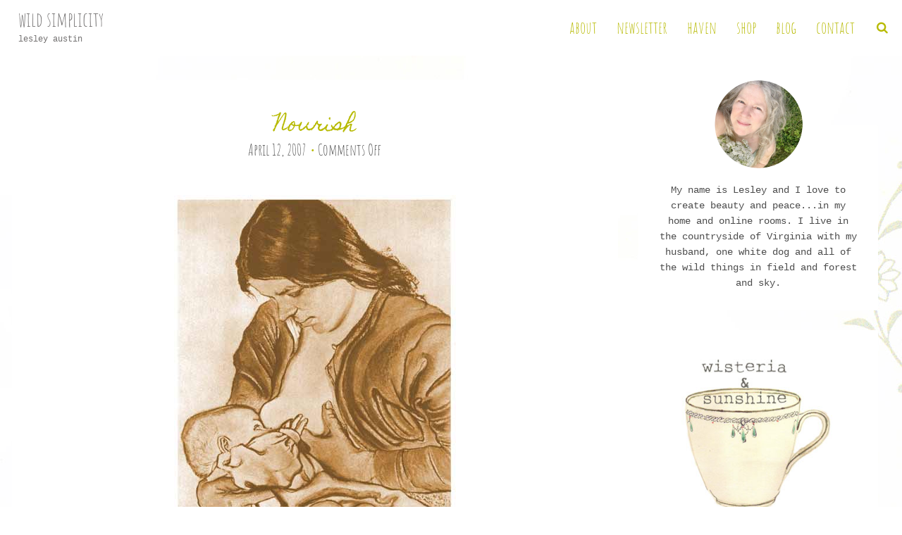

--- FILE ---
content_type: text/html; charset=UTF-8
request_url: https://lesleyaustin.com/2007/04/12/nourish/
body_size: 15159
content:
<!doctype html>
<html class="wp-singular post-template-default single single-post postid-619 single-format-standard wp-theme-itsy wp-child-theme-itsy-child-lesley no-js edd-js-none" lang="en-US">
<head>
	<title>Nourish |  wild simplicity</title>

	<meta charset="UTF-8" />
	<link rel="profile" href="//gmpg.org/xfn/11" />

	<link rel="pingback" href="https://lesleyaustin.com/xmlrpc.php" />
	<meta name="viewport" content="width=device-width, initial-scale=1, minimum-scale=1">


<meta name='robots' content='max-image-preview:large' />

<meta name="og:image" content="https://lesleyaustin.com/wp-content/uploads/2007/04/nursingmamasepia1.jpg">
<link rel="icon" type="image/png" href="https://lesleyaustin.com/wp-content/uploads/2017/10/woodcut-tea-kettle-favicon-flipped.jpg" />


<link rel='dns-prefetch' href='//fonts.googleapis.com' />
<link href='https://fonts.gstatic.com' crossorigin rel='preconnect' />
<link rel="alternate" type="application/rss+xml" title="wild simplicity &raquo; Feed" href="https://lesleyaustin.com/feed/" />
<link rel="alternate" type="application/rss+xml" title="wild simplicity &raquo; Comments Feed" href="https://lesleyaustin.com/comments/feed/" />
<link rel="alternate" title="oEmbed (JSON)" type="application/json+oembed" href="https://lesleyaustin.com/wp-json/oembed/1.0/embed?url=https%3A%2F%2Flesleyaustin.com%2F2007%2F04%2F12%2Fnourish%2F" />
<link rel="alternate" title="oEmbed (XML)" type="text/xml+oembed" href="https://lesleyaustin.com/wp-json/oembed/1.0/embed?url=https%3A%2F%2Flesleyaustin.com%2F2007%2F04%2F12%2Fnourish%2F&#038;format=xml" />
<style id='wp-img-auto-sizes-contain-inline-css' type='text/css'>
img:is([sizes=auto i],[sizes^="auto," i]){contain-intrinsic-size:3000px 1500px}
/*# sourceURL=wp-img-auto-sizes-contain-inline-css */
</style>
<style id='wp-emoji-styles-inline-css' type='text/css'>

	img.wp-smiley, img.emoji {
		display: inline !important;
		border: none !important;
		box-shadow: none !important;
		height: 1em !important;
		width: 1em !important;
		margin: 0 0.07em !important;
		vertical-align: -0.1em !important;
		background: none !important;
		padding: 0 !important;
	}
/*# sourceURL=wp-emoji-styles-inline-css */
</style>
<style id='wp-block-library-inline-css' type='text/css'>
:root{--wp-block-synced-color:#7a00df;--wp-block-synced-color--rgb:122,0,223;--wp-bound-block-color:var(--wp-block-synced-color);--wp-editor-canvas-background:#ddd;--wp-admin-theme-color:#007cba;--wp-admin-theme-color--rgb:0,124,186;--wp-admin-theme-color-darker-10:#006ba1;--wp-admin-theme-color-darker-10--rgb:0,107,160.5;--wp-admin-theme-color-darker-20:#005a87;--wp-admin-theme-color-darker-20--rgb:0,90,135;--wp-admin-border-width-focus:2px}@media (min-resolution:192dpi){:root{--wp-admin-border-width-focus:1.5px}}.wp-element-button{cursor:pointer}:root .has-very-light-gray-background-color{background-color:#eee}:root .has-very-dark-gray-background-color{background-color:#313131}:root .has-very-light-gray-color{color:#eee}:root .has-very-dark-gray-color{color:#313131}:root .has-vivid-green-cyan-to-vivid-cyan-blue-gradient-background{background:linear-gradient(135deg,#00d084,#0693e3)}:root .has-purple-crush-gradient-background{background:linear-gradient(135deg,#34e2e4,#4721fb 50%,#ab1dfe)}:root .has-hazy-dawn-gradient-background{background:linear-gradient(135deg,#faaca8,#dad0ec)}:root .has-subdued-olive-gradient-background{background:linear-gradient(135deg,#fafae1,#67a671)}:root .has-atomic-cream-gradient-background{background:linear-gradient(135deg,#fdd79a,#004a59)}:root .has-nightshade-gradient-background{background:linear-gradient(135deg,#330968,#31cdcf)}:root .has-midnight-gradient-background{background:linear-gradient(135deg,#020381,#2874fc)}:root{--wp--preset--font-size--normal:16px;--wp--preset--font-size--huge:42px}.has-regular-font-size{font-size:1em}.has-larger-font-size{font-size:2.625em}.has-normal-font-size{font-size:var(--wp--preset--font-size--normal)}.has-huge-font-size{font-size:var(--wp--preset--font-size--huge)}.has-text-align-center{text-align:center}.has-text-align-left{text-align:left}.has-text-align-right{text-align:right}.has-fit-text{white-space:nowrap!important}#end-resizable-editor-section{display:none}.aligncenter{clear:both}.items-justified-left{justify-content:flex-start}.items-justified-center{justify-content:center}.items-justified-right{justify-content:flex-end}.items-justified-space-between{justify-content:space-between}.screen-reader-text{border:0;clip-path:inset(50%);height:1px;margin:-1px;overflow:hidden;padding:0;position:absolute;width:1px;word-wrap:normal!important}.screen-reader-text:focus{background-color:#ddd;clip-path:none;color:#444;display:block;font-size:1em;height:auto;left:5px;line-height:normal;padding:15px 23px 14px;text-decoration:none;top:5px;width:auto;z-index:100000}html :where(.has-border-color){border-style:solid}html :where([style*=border-top-color]){border-top-style:solid}html :where([style*=border-right-color]){border-right-style:solid}html :where([style*=border-bottom-color]){border-bottom-style:solid}html :where([style*=border-left-color]){border-left-style:solid}html :where([style*=border-width]){border-style:solid}html :where([style*=border-top-width]){border-top-style:solid}html :where([style*=border-right-width]){border-right-style:solid}html :where([style*=border-bottom-width]){border-bottom-style:solid}html :where([style*=border-left-width]){border-left-style:solid}html :where(img[class*=wp-image-]){height:auto;max-width:100%}:where(figure){margin:0 0 1em}html :where(.is-position-sticky){--wp-admin--admin-bar--position-offset:var(--wp-admin--admin-bar--height,0px)}@media screen and (max-width:600px){html :where(.is-position-sticky){--wp-admin--admin-bar--position-offset:0px}}

/*# sourceURL=wp-block-library-inline-css */
</style><style id='global-styles-inline-css' type='text/css'>
:root{--wp--preset--aspect-ratio--square: 1;--wp--preset--aspect-ratio--4-3: 4/3;--wp--preset--aspect-ratio--3-4: 3/4;--wp--preset--aspect-ratio--3-2: 3/2;--wp--preset--aspect-ratio--2-3: 2/3;--wp--preset--aspect-ratio--16-9: 16/9;--wp--preset--aspect-ratio--9-16: 9/16;--wp--preset--color--black: #000000;--wp--preset--color--cyan-bluish-gray: #abb8c3;--wp--preset--color--white: #ffffff;--wp--preset--color--pale-pink: #f78da7;--wp--preset--color--vivid-red: #cf2e2e;--wp--preset--color--luminous-vivid-orange: #ff6900;--wp--preset--color--luminous-vivid-amber: #fcb900;--wp--preset--color--light-green-cyan: #7bdcb5;--wp--preset--color--vivid-green-cyan: #00d084;--wp--preset--color--pale-cyan-blue: #8ed1fc;--wp--preset--color--vivid-cyan-blue: #0693e3;--wp--preset--color--vivid-purple: #9b51e0;--wp--preset--gradient--vivid-cyan-blue-to-vivid-purple: linear-gradient(135deg,rgb(6,147,227) 0%,rgb(155,81,224) 100%);--wp--preset--gradient--light-green-cyan-to-vivid-green-cyan: linear-gradient(135deg,rgb(122,220,180) 0%,rgb(0,208,130) 100%);--wp--preset--gradient--luminous-vivid-amber-to-luminous-vivid-orange: linear-gradient(135deg,rgb(252,185,0) 0%,rgb(255,105,0) 100%);--wp--preset--gradient--luminous-vivid-orange-to-vivid-red: linear-gradient(135deg,rgb(255,105,0) 0%,rgb(207,46,46) 100%);--wp--preset--gradient--very-light-gray-to-cyan-bluish-gray: linear-gradient(135deg,rgb(238,238,238) 0%,rgb(169,184,195) 100%);--wp--preset--gradient--cool-to-warm-spectrum: linear-gradient(135deg,rgb(74,234,220) 0%,rgb(151,120,209) 20%,rgb(207,42,186) 40%,rgb(238,44,130) 60%,rgb(251,105,98) 80%,rgb(254,248,76) 100%);--wp--preset--gradient--blush-light-purple: linear-gradient(135deg,rgb(255,206,236) 0%,rgb(152,150,240) 100%);--wp--preset--gradient--blush-bordeaux: linear-gradient(135deg,rgb(254,205,165) 0%,rgb(254,45,45) 50%,rgb(107,0,62) 100%);--wp--preset--gradient--luminous-dusk: linear-gradient(135deg,rgb(255,203,112) 0%,rgb(199,81,192) 50%,rgb(65,88,208) 100%);--wp--preset--gradient--pale-ocean: linear-gradient(135deg,rgb(255,245,203) 0%,rgb(182,227,212) 50%,rgb(51,167,181) 100%);--wp--preset--gradient--electric-grass: linear-gradient(135deg,rgb(202,248,128) 0%,rgb(113,206,126) 100%);--wp--preset--gradient--midnight: linear-gradient(135deg,rgb(2,3,129) 0%,rgb(40,116,252) 100%);--wp--preset--font-size--small: 13px;--wp--preset--font-size--medium: 20px;--wp--preset--font-size--large: 36px;--wp--preset--font-size--x-large: 42px;--wp--preset--font-family--homemade-apple: homemade-apple;--wp--preset--font-family--amatic-sc: amatic-sc;--wp--preset--font-family--josefin-slab: josefin-slab;--wp--preset--font-family--dawning-of-a-new-day: dawning-of-a-new-day;--wp--preset--font-family--im-fell-english: im-fell-english;--wp--preset--font-family--im-fell-french-canon: im-fell-french-canon;--wp--preset--spacing--20: 0.44rem;--wp--preset--spacing--30: 0.67rem;--wp--preset--spacing--40: 1rem;--wp--preset--spacing--50: 1.5rem;--wp--preset--spacing--60: 2.25rem;--wp--preset--spacing--70: 3.38rem;--wp--preset--spacing--80: 5.06rem;--wp--preset--shadow--natural: 6px 6px 9px rgba(0, 0, 0, 0.2);--wp--preset--shadow--deep: 12px 12px 50px rgba(0, 0, 0, 0.4);--wp--preset--shadow--sharp: 6px 6px 0px rgba(0, 0, 0, 0.2);--wp--preset--shadow--outlined: 6px 6px 0px -3px rgb(255, 255, 255), 6px 6px rgb(0, 0, 0);--wp--preset--shadow--crisp: 6px 6px 0px rgb(0, 0, 0);}:where(body) { margin: 0; }.wp-site-blocks > .alignleft { float: left; margin-right: 2em; }.wp-site-blocks > .alignright { float: right; margin-left: 2em; }.wp-site-blocks > .aligncenter { justify-content: center; margin-left: auto; margin-right: auto; }:where(.is-layout-flex){gap: 0.5em;}:where(.is-layout-grid){gap: 0.5em;}.is-layout-flow > .alignleft{float: left;margin-inline-start: 0;margin-inline-end: 2em;}.is-layout-flow > .alignright{float: right;margin-inline-start: 2em;margin-inline-end: 0;}.is-layout-flow > .aligncenter{margin-left: auto !important;margin-right: auto !important;}.is-layout-constrained > .alignleft{float: left;margin-inline-start: 0;margin-inline-end: 2em;}.is-layout-constrained > .alignright{float: right;margin-inline-start: 2em;margin-inline-end: 0;}.is-layout-constrained > .aligncenter{margin-left: auto !important;margin-right: auto !important;}.is-layout-constrained > :where(:not(.alignleft):not(.alignright):not(.alignfull)){margin-left: auto !important;margin-right: auto !important;}body .is-layout-flex{display: flex;}.is-layout-flex{flex-wrap: wrap;align-items: center;}.is-layout-flex > :is(*, div){margin: 0;}body .is-layout-grid{display: grid;}.is-layout-grid > :is(*, div){margin: 0;}body{padding-top: 0px;padding-right: 0px;padding-bottom: 0px;padding-left: 0px;}a:where(:not(.wp-element-button)){text-decoration: underline;}:root :where(.wp-element-button, .wp-block-button__link){background-color: #32373c;border-width: 0;color: #fff;font-family: inherit;font-size: inherit;font-style: inherit;font-weight: inherit;letter-spacing: inherit;line-height: inherit;padding-top: calc(0.667em + 2px);padding-right: calc(1.333em + 2px);padding-bottom: calc(0.667em + 2px);padding-left: calc(1.333em + 2px);text-decoration: none;text-transform: inherit;}.has-black-color{color: var(--wp--preset--color--black) !important;}.has-cyan-bluish-gray-color{color: var(--wp--preset--color--cyan-bluish-gray) !important;}.has-white-color{color: var(--wp--preset--color--white) !important;}.has-pale-pink-color{color: var(--wp--preset--color--pale-pink) !important;}.has-vivid-red-color{color: var(--wp--preset--color--vivid-red) !important;}.has-luminous-vivid-orange-color{color: var(--wp--preset--color--luminous-vivid-orange) !important;}.has-luminous-vivid-amber-color{color: var(--wp--preset--color--luminous-vivid-amber) !important;}.has-light-green-cyan-color{color: var(--wp--preset--color--light-green-cyan) !important;}.has-vivid-green-cyan-color{color: var(--wp--preset--color--vivid-green-cyan) !important;}.has-pale-cyan-blue-color{color: var(--wp--preset--color--pale-cyan-blue) !important;}.has-vivid-cyan-blue-color{color: var(--wp--preset--color--vivid-cyan-blue) !important;}.has-vivid-purple-color{color: var(--wp--preset--color--vivid-purple) !important;}.has-black-background-color{background-color: var(--wp--preset--color--black) !important;}.has-cyan-bluish-gray-background-color{background-color: var(--wp--preset--color--cyan-bluish-gray) !important;}.has-white-background-color{background-color: var(--wp--preset--color--white) !important;}.has-pale-pink-background-color{background-color: var(--wp--preset--color--pale-pink) !important;}.has-vivid-red-background-color{background-color: var(--wp--preset--color--vivid-red) !important;}.has-luminous-vivid-orange-background-color{background-color: var(--wp--preset--color--luminous-vivid-orange) !important;}.has-luminous-vivid-amber-background-color{background-color: var(--wp--preset--color--luminous-vivid-amber) !important;}.has-light-green-cyan-background-color{background-color: var(--wp--preset--color--light-green-cyan) !important;}.has-vivid-green-cyan-background-color{background-color: var(--wp--preset--color--vivid-green-cyan) !important;}.has-pale-cyan-blue-background-color{background-color: var(--wp--preset--color--pale-cyan-blue) !important;}.has-vivid-cyan-blue-background-color{background-color: var(--wp--preset--color--vivid-cyan-blue) !important;}.has-vivid-purple-background-color{background-color: var(--wp--preset--color--vivid-purple) !important;}.has-black-border-color{border-color: var(--wp--preset--color--black) !important;}.has-cyan-bluish-gray-border-color{border-color: var(--wp--preset--color--cyan-bluish-gray) !important;}.has-white-border-color{border-color: var(--wp--preset--color--white) !important;}.has-pale-pink-border-color{border-color: var(--wp--preset--color--pale-pink) !important;}.has-vivid-red-border-color{border-color: var(--wp--preset--color--vivid-red) !important;}.has-luminous-vivid-orange-border-color{border-color: var(--wp--preset--color--luminous-vivid-orange) !important;}.has-luminous-vivid-amber-border-color{border-color: var(--wp--preset--color--luminous-vivid-amber) !important;}.has-light-green-cyan-border-color{border-color: var(--wp--preset--color--light-green-cyan) !important;}.has-vivid-green-cyan-border-color{border-color: var(--wp--preset--color--vivid-green-cyan) !important;}.has-pale-cyan-blue-border-color{border-color: var(--wp--preset--color--pale-cyan-blue) !important;}.has-vivid-cyan-blue-border-color{border-color: var(--wp--preset--color--vivid-cyan-blue) !important;}.has-vivid-purple-border-color{border-color: var(--wp--preset--color--vivid-purple) !important;}.has-vivid-cyan-blue-to-vivid-purple-gradient-background{background: var(--wp--preset--gradient--vivid-cyan-blue-to-vivid-purple) !important;}.has-light-green-cyan-to-vivid-green-cyan-gradient-background{background: var(--wp--preset--gradient--light-green-cyan-to-vivid-green-cyan) !important;}.has-luminous-vivid-amber-to-luminous-vivid-orange-gradient-background{background: var(--wp--preset--gradient--luminous-vivid-amber-to-luminous-vivid-orange) !important;}.has-luminous-vivid-orange-to-vivid-red-gradient-background{background: var(--wp--preset--gradient--luminous-vivid-orange-to-vivid-red) !important;}.has-very-light-gray-to-cyan-bluish-gray-gradient-background{background: var(--wp--preset--gradient--very-light-gray-to-cyan-bluish-gray) !important;}.has-cool-to-warm-spectrum-gradient-background{background: var(--wp--preset--gradient--cool-to-warm-spectrum) !important;}.has-blush-light-purple-gradient-background{background: var(--wp--preset--gradient--blush-light-purple) !important;}.has-blush-bordeaux-gradient-background{background: var(--wp--preset--gradient--blush-bordeaux) !important;}.has-luminous-dusk-gradient-background{background: var(--wp--preset--gradient--luminous-dusk) !important;}.has-pale-ocean-gradient-background{background: var(--wp--preset--gradient--pale-ocean) !important;}.has-electric-grass-gradient-background{background: var(--wp--preset--gradient--electric-grass) !important;}.has-midnight-gradient-background{background: var(--wp--preset--gradient--midnight) !important;}.has-small-font-size{font-size: var(--wp--preset--font-size--small) !important;}.has-medium-font-size{font-size: var(--wp--preset--font-size--medium) !important;}.has-large-font-size{font-size: var(--wp--preset--font-size--large) !important;}.has-x-large-font-size{font-size: var(--wp--preset--font-size--x-large) !important;}.has-homemade-apple-font-family{font-family: var(--wp--preset--font-family--homemade-apple) !important;}.has-amatic-sc-font-family{font-family: var(--wp--preset--font-family--amatic-sc) !important;}.has-josefin-slab-font-family{font-family: var(--wp--preset--font-family--josefin-slab) !important;}.has-dawning-of-a-new-day-font-family{font-family: var(--wp--preset--font-family--dawning-of-a-new-day) !important;}.has-im-fell-english-font-family{font-family: var(--wp--preset--font-family--im-fell-english) !important;}.has-im-fell-french-canon-font-family{font-family: var(--wp--preset--font-family--im-fell-french-canon) !important;}
/*# sourceURL=global-styles-inline-css */
</style>

<link rel='stylesheet' id='edd-blocks-css' href='https://lesleyaustin.com/wp-content/plugins/easy-digital-downloads/includes/blocks/assets/css/edd-blocks.css?ver=3.6.4' type='text/css' media='all' />
<link rel='stylesheet' id='bbp-default-css' href='https://lesleyaustin.com/wp-content/plugins/bbpress/templates/default/css/bbpress.min.css?ver=2.6.14' type='text/css' media='all' />
<link rel='stylesheet' id='wpa-css-css' href='https://lesleyaustin.com/wp-content/plugins/honeypot/includes/css/wpa.css?ver=2.3.04' type='text/css' media='all' />
<link rel='stylesheet' id='font-awesome-css' href='https://lesleyaustin.com/wp-content/plugins/meanthemes-tools/assets/css/font-awesome.min.css?ver=4.7.0' type='text/css' media='screen' />
<link rel='stylesheet' id='uaf_client_css-css' href='https://lesleyaustin.com/wp-content/uploads/useanyfont/uaf.css?ver=1764317800' type='text/css' media='all' />
<link rel='stylesheet' id='wp-ulike-css' href='https://lesleyaustin.com/wp-content/plugins/wp-ulike/assets/css/wp-ulike.min.css?ver=4.8.3.1' type='text/css' media='all' />
<link rel='stylesheet' id='edd-styles-css' href='https://lesleyaustin.com/wp-content/plugins/easy-digital-downloads/assets/build/css/frontend/edd.min.css?ver=3.6.4' type='text/css' media='all' />
<link rel='stylesheet' id='parent-style-css' href='https://lesleyaustin.com/wp-content/themes/itsy/style.css?ver=cab5bf07e720a8c665993ff9f325b5a6' type='text/css' media='all' />
<link rel='stylesheet' id='google-fonts-css' href='//fonts.googleapis.com/css?family=Amatic+SC%3A400%2C700%7CLato%3A400%2C700%2C400italic%2C700italic&#038;ver=cab5bf07e720a8c665993ff9f325b5a6' type='text/css' media='screen' />
<link rel='stylesheet' id='default-css' href='https://lesleyaustin.com/wp-content/themes/itsy-child-lesley/style.css?ver=0.0.1' type='text/css' media='screen' />
<link rel='stylesheet' id='print-css' href='https://lesleyaustin.com/wp-content/themes/itsy/print.css?ver=0.0.1' type='text/css' media='print' />
<link rel='stylesheet' id='simple-social-icons-font-css' href='https://lesleyaustin.com/wp-content/plugins/simple-social-icons/css/style.css?ver=4.0.0' type='text/css' media='all' />
<!--n2css--><!--n2js--><script type="text/javascript" src="https://lesleyaustin.com/wp-includes/js/jquery/jquery.min.js?ver=3.7.1" id="jquery-core-js"></script>
<script type="text/javascript" src="https://lesleyaustin.com/wp-includes/js/jquery/jquery-migrate.min.js?ver=3.4.1" id="jquery-migrate-js"></script>
<link rel="https://api.w.org/" href="https://lesleyaustin.com/wp-json/" /><link rel="alternate" title="JSON" type="application/json" href="https://lesleyaustin.com/wp-json/wp/v2/posts/619" /><link rel="EditURI" type="application/rsd+xml" title="RSD" href="https://lesleyaustin.com/xmlrpc.php?rsd" />

<link rel="canonical" href="https://lesleyaustin.com/2007/04/12/nourish/" />
<link rel='shortlink' href='https://lesleyaustin.com/?p=619' />
<style type="text/css">
.social-fa {padding: 0 4px;vertical-align:middle;}.social-fa .fa {text-indent: 0;font-size: 14px;font-size: 1.4rem;line-height: 10px;color:#000; -o-transition: opacity 0.5s ease-in;-webkit-transition: opacity 0.5s ease-in;-moz-transition: opacity 0.5s ease-in;transition: opacity 0.5s ease-in;opacity: 0.5;filter: alpha(opacity=50);}.social-fa:hover .fa {opacity: 0.9;filter: alpha(opacity=90);}.social-fa.white .fa {color:#fff;}.social-fa .fa .i {position: absolute; left: -99999px; font-size: 0;}
a.social.snapchat { background: url(https://lesleyaustin.com/wp-content/plugins/meanthemes-tools/assets/img/social-snapchat-black.png) 0 0 no-repeat;}
a.social.white.snapchat { background: url(https://lesleyaustin.com/wp-content/plugins/meanthemes-tools/assets/img/social-snapchat-white.png) 0 0 no-repeat;}
@media only screen and (min--moz-device-pixel-ratio: 1.5),
only screen and (-o-min-device-pixel-ratio: 1.5/1),
only screen and (-webkit-min-device-pixel-ratio: 1.5),
only screen and (min-device-pixel-ratio: 1.5) {
  a.social.snapchat { background: url(https://lesleyaustin.com/wp-content/plugins/meanthemes-tools/assets/img/social-snapchat-black@2x.png) 0 0 no-repeat;background-size: 21px 21px;}
  a.social.white.snapchat { background: url(https://lesleyaustin.com/wp-content/plugins/meanthemes-tools/assets/img/social-snapchat-white@2x.png) 0 0 no-repeat;background-size: 21px 21px;}
}
</style>
		<script type="text/javascript">
			var _statcounter = _statcounter || [];
			_statcounter.push({"tags": {"author": "Lesley"}});
		</script>
		<meta name="generator" content="Easy Digital Downloads v3.6.4" />
    <style type="text/css">
		
					body, .single .meta.top a,
			.main-archive .post.result, .main-archive .post.result a, .main-archive .post.result a:hover {
				color: #4c4c4c;
			}
			.meta.top {
				border-color: #4c4c4c;
			}

							a,
			header.header nav ul > li.current_page_item > a,
			header.header nav ul > li.current-menu-item > a,
			header.header nav ul > li.current_page_ancestor > a,
			header.header nav ul > li.current-post-ancestor > a,
			header.header nav ul > li.current-page-ancestor > a,
			.meta a:hover,
			.single-post .content a, header.header nav a:hover,
			.widget a:hover, .side a:hover,
			.main-archive h2 a:hover, .related h6 a:hover, .home-sticky-post h3 a:hover, .meta li:before {
				color: #b7ba03;
			}
			body, blockquote, #topsearch input.s {
				border-color: #b7ba03;
			}
			a:hover h1.entry-title, , footer.footer a:hover, .widget a:hover {
				color: #b7ba03;
			}
			.single-post .post-content a {
				border-bottom: 1px solid #b7ba03;
			}
			.post .post-content a {
				border-bottom: 1px solid #b7ba03;
			}
			.post-content blockquote {
					border-left: 1px solid #b7ba03;
			}
			.single-post .content a {
				border-color: #b7ba03;
			}
			button, input[type="submit"],
			.comment-reply-link {
				border-color: #b7ba03 !important;
				color: #b7ba03 !important;
			}
			.pagination li a {
				background-color: #b7ba03;
			}
		
					button:hover, input[type="submit"]:hover
			 {
				background-color: #b7ba03;
			}
			a:hover, a:hover, .meta a,
			.widget a, .side a, header.header nav a,
			.widget a:hover, .side a:hover, footer.footer a:hover,
.home-sticky-post h3 a {
				color: #b7ba03;
			}
			h1.entry-title, a h1.entry-title {
				color: #b7ba03;
			}
			.main-archive h2 a, .related h6 a {
				color: #b7ba03;
			}
			.single-post .post-content a:hover,
			.single-post .post-content a:hover,
			.single-post .meta.bottom a:hover,
			.single .meta.bottom a:hover,
			.single .post-content a:hover {
				border-color: #b7ba03;
				color: #b7ba03;
			}
			button:hover, input[type="submit"]:hover,
			.comment-reply-link:hover {
				border-color: #b7ba03 !important;
				color: #b7ba03 !important;
			}
			.pagination li a:hover, .pagination li.share-link a {
				background-color: #b7ba03;
			}

							.hero .hero-inner {
				color: #444444;
			}
			.hero .hero-inner span.border.border-bottom,
			.hero .hero-inner span.border.border,
			.hero .hero-inner span.border.border-top  {
				border-color: #444444;
			}
							body, html {
				background-color: #ffffff;
			}

		
							.hero {
				background-color: #ffffff;
			}
			            body, input[type="text"], input[type="email"], input[type="tel"],
				input[type="url"], input[type="password"], textarea,
				input[type="submit"] {
        	font-family: courier;
        }

                		.wrap { font-size: 17px; font-size: 1.7rem; }
				.hero h1 { font-size: 84px; font-size: 8.4rem; }
					.hero .hero-line-one { font-size: 48px; font-size: 4.8rem; }
		
			.hero .hero-line-two { font-size: 36px; font-size: 3.6rem; }
		
			.main-archive h2, h1 { font-size: 28px; font-size: 2.8rem; }
					h3, .author-wrap h6 { font-size: 24px; font-size: 2.4rem; }
						h6 { font-size: 24px; font-size: 2.4rem; }
					.hero { max-height: 1300px; }
				.home-sticky .home-sticky-post h3 {
		width: 100%;
		overflow: hidden;
		text-overflow: ellipsis;
	}
	

	    .pagination li a:hover { background-color: #F4EFF5 !important;  }

.pagination li a:hover .fa { color:#a38392 !important;  }

.pagination li a:before { display: none !important; }

.post-title { text-transform: initial !important; }

.nocomments { display: none; } 

body.woocommerce .main-content-inner {
    width: 100%;
}
body.woocommerce div#secondary {
    display: none;
}

.wp-caption .wp-caption-text {
    text-align: center;
}
    </style>
    <style class='wp-fonts-local' type='text/css'>
@font-face{font-family:josefin-slab;font-style:normal;font-weight:400;font-display:fallback;src:url('https://lesleyaustin.com/wp-content/uploads/useanyfont/5690Josefin-slab.woff2') format('woff2');}
@font-face{font-family:homemade-apple;font-style:normal;font-weight:400;font-display:fallback;src:url('https://lesleyaustin.com/wp-content/uploads/useanyfont/9190Homemade-apple.woff2') format('woff2');}
@font-face{font-family:dawning-of-a-new-day;font-style:normal;font-weight:400;font-display:fallback;src:url('https://lesleyaustin.com/wp-content/uploads/useanyfont/3541Dawning-of-a-new-day.woff2') format('woff2');}
@font-face{font-family:im-fell-english;font-style:normal;font-weight:400;font-display:fallback;src:url('https://lesleyaustin.com/wp-content/uploads/useanyfont/7580Im-fell-english.woff2') format('woff2');}
@font-face{font-family:im-fell-french-canon;font-style:normal;font-weight:400;font-display:fallback;src:url('https://lesleyaustin.com/wp-content/uploads/useanyfont/8472Im-fell-french-canon.woff2') format('woff2');}
@font-face{font-family:amatic-sc;font-style:normal;font-weight:400;font-display:fallback;src:url('https://lesleyaustin.com/wp-content/uploads/useanyfont/1331Amatic-SC.woff2') format('woff2');}
</style>
<!--[if lt IE 9]><script src="https://html5shim.googlecode.com/svn/trunk/html5.js"></script><![endif]--><link rel="icon" href="https://lesleyaustin.com/wp-content/uploads/2017/10/woodcut-tea-kettle-favicon-flipped-110x110.jpg" sizes="32x32" />
<link rel="icon" href="https://lesleyaustin.com/wp-content/uploads/2017/10/woodcut-tea-kettle-favicon-flipped-300x300.jpg" sizes="192x192" />
<link rel="apple-touch-icon" href="https://lesleyaustin.com/wp-content/uploads/2017/10/woodcut-tea-kettle-favicon-flipped-300x300.jpg" />
<meta name="msapplication-TileImage" content="https://lesleyaustin.com/wp-content/uploads/2017/10/woodcut-tea-kettle-favicon-flipped-300x300.jpg" />
	<!-- Fonts Plugin CSS - https://fontsplugin.com/ -->
	<style>
		/* Cached: January 27, 2026 at 11:57pm */
/* cyrillic */
@font-face {
  font-family: 'Amatic SC';
  font-style: normal;
  font-weight: 400;
  font-display: swap;
  src: url(https://fonts.gstatic.com/s/amaticsc/v28/TUZyzwprpvBS1izr_vOEDuSfQZQ.woff2) format('woff2');
  unicode-range: U+0301, U+0400-045F, U+0490-0491, U+04B0-04B1, U+2116;
}
/* hebrew */
@font-face {
  font-family: 'Amatic SC';
  font-style: normal;
  font-weight: 400;
  font-display: swap;
  src: url(https://fonts.gstatic.com/s/amaticsc/v28/TUZyzwprpvBS1izr_vOECOSfQZQ.woff2) format('woff2');
  unicode-range: U+0307-0308, U+0590-05FF, U+200C-2010, U+20AA, U+25CC, U+FB1D-FB4F;
}
/* vietnamese */
@font-face {
  font-family: 'Amatic SC';
  font-style: normal;
  font-weight: 400;
  font-display: swap;
  src: url(https://fonts.gstatic.com/s/amaticsc/v28/TUZyzwprpvBS1izr_vOEBeSfQZQ.woff2) format('woff2');
  unicode-range: U+0102-0103, U+0110-0111, U+0128-0129, U+0168-0169, U+01A0-01A1, U+01AF-01B0, U+0300-0301, U+0303-0304, U+0308-0309, U+0323, U+0329, U+1EA0-1EF9, U+20AB;
}
/* latin-ext */
@font-face {
  font-family: 'Amatic SC';
  font-style: normal;
  font-weight: 400;
  font-display: swap;
  src: url(https://fonts.gstatic.com/s/amaticsc/v28/TUZyzwprpvBS1izr_vOEBOSfQZQ.woff2) format('woff2');
  unicode-range: U+0100-02BA, U+02BD-02C5, U+02C7-02CC, U+02CE-02D7, U+02DD-02FF, U+0304, U+0308, U+0329, U+1D00-1DBF, U+1E00-1E9F, U+1EF2-1EFF, U+2020, U+20A0-20AB, U+20AD-20C0, U+2113, U+2C60-2C7F, U+A720-A7FF;
}
/* latin */
@font-face {
  font-family: 'Amatic SC';
  font-style: normal;
  font-weight: 400;
  font-display: swap;
  src: url(https://fonts.gstatic.com/s/amaticsc/v28/TUZyzwprpvBS1izr_vOECuSf.woff2) format('woff2');
  unicode-range: U+0000-00FF, U+0131, U+0152-0153, U+02BB-02BC, U+02C6, U+02DA, U+02DC, U+0304, U+0308, U+0329, U+2000-206F, U+20AC, U+2122, U+2191, U+2193, U+2212, U+2215, U+FEFF, U+FFFD;
}
/* cyrillic */
@font-face {
  font-family: 'Amatic SC';
  font-style: normal;
  font-weight: 700;
  font-display: swap;
  src: url(https://fonts.gstatic.com/s/amaticsc/v28/TUZ3zwprpvBS1izr_vOMscGKerUC7WQ.woff2) format('woff2');
  unicode-range: U+0301, U+0400-045F, U+0490-0491, U+04B0-04B1, U+2116;
}
/* hebrew */
@font-face {
  font-family: 'Amatic SC';
  font-style: normal;
  font-weight: 700;
  font-display: swap;
  src: url(https://fonts.gstatic.com/s/amaticsc/v28/TUZ3zwprpvBS1izr_vOMscGKfLUC7WQ.woff2) format('woff2');
  unicode-range: U+0307-0308, U+0590-05FF, U+200C-2010, U+20AA, U+25CC, U+FB1D-FB4F;
}
/* vietnamese */
@font-face {
  font-family: 'Amatic SC';
  font-style: normal;
  font-weight: 700;
  font-display: swap;
  src: url(https://fonts.gstatic.com/s/amaticsc/v28/TUZ3zwprpvBS1izr_vOMscGKcbUC7WQ.woff2) format('woff2');
  unicode-range: U+0102-0103, U+0110-0111, U+0128-0129, U+0168-0169, U+01A0-01A1, U+01AF-01B0, U+0300-0301, U+0303-0304, U+0308-0309, U+0323, U+0329, U+1EA0-1EF9, U+20AB;
}
/* latin-ext */
@font-face {
  font-family: 'Amatic SC';
  font-style: normal;
  font-weight: 700;
  font-display: swap;
  src: url(https://fonts.gstatic.com/s/amaticsc/v28/TUZ3zwprpvBS1izr_vOMscGKcLUC7WQ.woff2) format('woff2');
  unicode-range: U+0100-02BA, U+02BD-02C5, U+02C7-02CC, U+02CE-02D7, U+02DD-02FF, U+0304, U+0308, U+0329, U+1D00-1DBF, U+1E00-1E9F, U+1EF2-1EFF, U+2020, U+20A0-20AB, U+20AD-20C0, U+2113, U+2C60-2C7F, U+A720-A7FF;
}
/* latin */
@font-face {
  font-family: 'Amatic SC';
  font-style: normal;
  font-weight: 700;
  font-display: swap;
  src: url(https://fonts.gstatic.com/s/amaticsc/v28/TUZ3zwprpvBS1izr_vOMscGKfrUC.woff2) format('woff2');
  unicode-range: U+0000-00FF, U+0131, U+0152-0153, U+02BB-02BC, U+02C6, U+02DA, U+02DC, U+0304, U+0308, U+0329, U+2000-206F, U+20AC, U+2122, U+2191, U+2193, U+2212, U+2215, U+FEFF, U+FFFD;
}
/* latin */
@font-face {
  font-family: 'Homemade Apple';
  font-style: normal;
  font-weight: 400;
  font-display: swap;
  src: url(https://fonts.gstatic.com/s/homemadeapple/v24/Qw3EZQFXECDrI2q789EKQZJob0x6XHg.woff2) format('woff2');
  unicode-range: U+0000-00FF, U+0131, U+0152-0153, U+02BB-02BC, U+02C6, U+02DA, U+02DC, U+0304, U+0308, U+0329, U+2000-206F, U+20AC, U+2122, U+2191, U+2193, U+2212, U+2215, U+FEFF, U+FFFD;
}

.wp-block-post-title, .wp-block-post-title a, .entry-title, .entry-title a, .post-title, .post-title a, .page-title, .entry-content h1, #content h1, .type-post h1, .type-page h1, .elementor h1 {
font-family: "Homemade Apple" !important;
 }
.entry-content h2, .post-content h2, .page-content h2, #content h2, .type-post h2, .type-page h2, .elementor h2 {
font-family: "Homemade Apple" !important;
 }
.entry-content h3, .post-content h3, .page-content h3, #content h3, .type-post h3, .type-page h3, .elementor h3 {
font-family: "Amatic SC" !important;
 }
.entry-content h4, .post-content h4, .page-content h4, #content h4, .type-post h4, .type-page h4, .elementor h4 {
font-family: "Amatic SC" !important;
 }
.entry-content h5, .post-content h5, .page-content h5, #content h5, .type-post h5, .type-page h5, .elementor h5 {
font-family: "Amatic SC" !important;
 }
.entry-content h6, .post-content h6, .page-content h6, #content h6, .type-post h6, .type-page h6, .elementor h6 {
font-family: "Amatic SC" !important;
 }
.widget-title, .widget-area h1, .widget-area h2, .widget-area h3, .widget-area h4, .widget-area h5, .widget-area h6, #secondary h1, #secondary h2, #secondary h3, #secondary h4, #secondary h5, #secondary h6 {
font-family: "Amatic SC" !important;
 }
footer h1, footer h2, footer h3, footer h4, footer h5, footer h6, .footer h1, .footer h2, .footer h3, .footer h4, .footer h5, .footer h6, #footer h1, #footer h2, #footer h3, #footer h4, #footer h5, #footer h6 {
font-family: "Amatic SC" !important;
 }
	</style>
	<!-- Fonts Plugin CSS -->
		
	
</head>
<!--<body data-ocssl='1' class="sidebar-off product-template-default single-product theme-itsy woocommerce woocommerce-page woocommerce-no-js" id="top">-->
<body data-ocssl='1' class="wp-singular post-template-default single single-post postid-619 single-format-standard wp-theme-itsy wp-child-theme-itsy-child-lesley edd-js-none" id="top">

	<header class="header">

		<div class="header-wrap">

		<div class="logo plain logo-left">

			
				
					<div class="site-title"><a href="https://lesleyaustin.com/" title="Go to Home">
												wild simplicity
					</a></div>


					
					
						<div class="site-tagline">lesley austin</div>


						


					</div><!-- /logo -->


					

						<nav id="nav" role="navigation">
							<div class="table">
								<div class="table-cell">
										<ul id="menu-main-menu" class=""><li id="menu-item-183" class="menu-item menu-item-type-post_type menu-item-object-page menu-item-183"><a href="https://lesleyaustin.com/about/">about</a></li>
<li id="menu-item-6839" class="menu-item menu-item-type-custom menu-item-object-custom menu-item-6839"><a href="https://lesleyaustin.com/newsletter-signup-page-2/">newsletter</a></li>
<li id="menu-item-5379" class="menu-item menu-item-type-custom menu-item-object-custom menu-item-5379"><a href="https://wisteriasunshine.com">haven</a></li>
<li id="menu-item-5381" class="menu-item menu-item-type-custom menu-item-object-custom menu-item-5381"><a href="https://www.etsy.com/shop/smallmeadow/">shop</a></li>
<li id="menu-item-301" class="menu-item menu-item-type-post_type menu-item-object-page menu-item-301"><a href="https://lesleyaustin.com/archives/">blog</a></li>
<li id="menu-item-1516" class="menu-item menu-item-type-custom menu-item-object-custom menu-item-1516"><a href="https://lesleyaustin.com/contact-page">contact</a></li>
</ul>								</div>
							</div>
						</nav>
						<a href="#nav" class="menu-trigger"><i class="fa fa-bars"></i></a>
						
													<a href="#topsearch" class="search-trigger"><i class="fa fa-search"></i></a>

							
						</div>

					</header>

 	<div class="wrap full-wrap">


	
			<div class="main-wrap">
		
			<section class="main">
	

    
<article class="post-619 post type-post status-publish format-standard has-post-thumbnail hentry category-uncategorized" id="post-619">

	
	
	<div class="inner">

		<h1 class="post-title entry-title">
							Nourish					</h1>
			<ul class="meta top">
		<li class="time">
			<time class="post-date updated" datetime="2007-04-12">April 12, 2007 </time>		</li>
		
			<li class="comments post-tags">
					<span>Comments Off<span class="screen-reader-text"> on Nourish</span></span>				</li>

				<li class="author-m post-tags">
		By 		<span class="vcard author post-author"><span class="fn"><a href="https://lesleyaustin.com/author/lesley/" title="Posts by Lesley" rel="author">Lesley</a></span></span>
	</li>

	</ul>
		<div class="post-content">
	<p style="text-align: center;"><img fetchpriority="high" decoding="async" class="aligncenter size-full wp-image-4530" src="https://lesleyaustin.com/wp-content/uploads/2007/04/nursingmamasepia1.jpg" alt="nursingmamasepia" width="400" height="533" srcset="https://lesleyaustin.com/wp-content/uploads/2007/04/nursingmamasepia1.jpg 400w, https://lesleyaustin.com/wp-content/uploads/2007/04/nursingmamasepia1-351x468.jpg 351w, https://lesleyaustin.com/wp-content/uploads/2007/04/nursingmamasepia1-375x500.jpg 375w, https://lesleyaustin.com/wp-content/uploads/2007/04/nursingmamasepia1-300x400.jpg 300w" sizes="(max-width: 400px) 100vw, 400px" /></p>
<p style="text-align: center;">This is a little post of Thanksgiving. During my annual exam three weeks ago, my nurse/midwife discovered a small lump. We made an appointment with a specialist and she suggested I go off caffeine and chocolate for awhile, and after some research, I added dairy to that list, as well. I spent the weeks of waiting keeping positive, but visiting the difficult possibilities now and then in my mind.</p>
<p style="text-align: center;">It seemed a good opportunity to think about my life and what is working and what isn&#8217;t&#8230;.and to think about how I am nourished (no coffee and chocolate makes for interesting thinking in that area!) and how I nourish&#8230;to observe the ways I take care of myself well and the ways in which I don&#8217;t. I learned many helpful things. One thing that kept coming to me was how much I miss those lovely years of nursing my children. This is not a revelation to me&#8230;for years I have awakened from dreams of nursing little ones, tho&#8217; I haven&#8217;t had the real pleasure for more than ten years. But how simple and profound to nourish in that way! And how much more complicated to nourish teen-aged sons. And to accomplish nourishing ones self in the midst of an increasingly full life.</p>
<p style="text-align: center;">I was supposed to see the specialist on Friday, but she had a surgery newly scheduled for that day and I was able to see her yesterday. As I waited for a few different procedures yesterday, I read the March/April Somerset Studios magazine (bought a few months ago, but not yet read&#8230;hmmm&#8230;.). It was amazingly diverting and comforting and, yes, nourishing to read the detailed thoughts of each woman about her creative journey-with a single project or in a larger sense. I waited and read. I met the specialist-a joyous and thoughtful woman who is all one could want in a doctor who cares for our precious bodies. And I waited and read some more. And had a mammogram. And waited and read some more&#8230;..and got the good news that there was nothing to worry about with this little lump.</p>
<p style="text-align: center;">So I am sitting here typing, feeling grateful for my recent journey and its outcome. And also thinking of the woman who will be undergoing surgery tomorrow, and all the other women facing so many hard situations&#8230;.and just wishing for whatever goodness can be had-for all of us.</p>
</div>		
<ul class="meta bottom">
	<li class="comments post-tags">
		<span class="comments-link"></span>	</li>
</ul>
	</div>
</article>

<nav class="pagination">
	<ul>
				<li class="older-posts">
							<span><a href="https://lesleyaustin.com/2007/04/08/spring-is-always-rather-confusing-i-have-found/" rel="prev"><i class="fa fa-chevron-left"></i> <span class="i">Prev</span></a></span>
					</li>
					<li class="share-link">
				<a href="#share"><i class="fa fa-envelope"></i><span class="i">Share</span></a>
			</li>
					<li class="newer-posts">
									<span><a href="https://lesleyaustin.com/2007/04/20/housekeeping-2/" rel="next"><span class="i">Next</span> <i class="fa fa-chevron-right"></i></a></span>
						</li>
			
	</ul>
</nav>

<!--<nav class="pagination">
	<ul>
		<li class="share-link">
			<a href="#share"><i class="fa fa-envelope"></i><span class="i">Share</span></a>
		</li>
	</ul>
</nav>-->



<div class="related-posts">

	<div class="posts">

		
		<aside class="related post-129 post type-post status-publish format-standard has-post-thumbnail hentry category-uncategorized" id="post-129">

	
	
  		<span class="post-image">

  				<a href="https://lesleyaustin.com/2013/10/02/creating-something-new-here/" title="creating something new here&#8230;">

  				<img width="300" height="468" src="https://lesleyaustin.com/wp-content/uploads/2013/09/moonandme-300x468.jpg" class="attachment-related size-related wp-post-image" alt="" decoding="async" title="" />
  				</a>

  		</span>


	<div class="inner">

		<h6 class="post-title entry-title">

				<a href="https://lesleyaustin.com/2013/10/02/creating-something-new-here/" title="creating something new here&#8230;">

				creating something new here&#8230;
				</a>
					<ul class="meta top">
		<li class="time">
			<time class="post-date updated" datetime="2013-10-02">October 2, 2013</time>		</li>
	</ul>

		</h6>

	</div>
</aside>

		
		<aside class="related post-1016 post type-post status-publish format-standard has-post-thumbnail hentry category-uncategorized" id="post-1016">

	
	
  		<span class="post-image">

  				<a href="https://lesleyaustin.com/2014/05/06/breathing-room/" title="breathing room">

  				<img width="450" height="468" src="https://lesleyaustin.com/wp-content/uploads/2014/05/porchbirthday-450x468.jpg" class="attachment-related size-related wp-post-image" alt="" decoding="async" title="" />
  				</a>

  		</span>


	<div class="inner">

		<h6 class="post-title entry-title">

				<a href="https://lesleyaustin.com/2014/05/06/breathing-room/" title="breathing room">

				breathing room
				</a>
					<ul class="meta top">
		<li class="time">
			<time class="post-date updated" datetime="2014-05-06">May 6, 2014</time>		</li>
	</ul>

		</h6>

	</div>
</aside>

		
		<aside class="related post-630 post type-post status-publish format-standard has-post-thumbnail hentry category-uncategorized" id="post-630">

	
	
  		<span class="post-image">

  				<a href="https://lesleyaustin.com/2006/12/24/with-sincere-good-wishes-for-christmas/" title="With Sincere Good Wishes for Christmas!">

  				<img width="468" height="468" src="https://lesleyaustin.com/wp-content/uploads/2006/12/christmaslamp1-468x468.jpg" class="attachment-related size-related wp-post-image" alt="" decoding="async" loading="lazy" srcset="https://lesleyaustin.com/wp-content/uploads/2006/12/christmaslamp1-468x468.jpg 468w, https://lesleyaustin.com/wp-content/uploads/2006/12/christmaslamp1-110x110.jpg 110w" sizes="auto, (max-width: 468px) 100vw, 468px" title="" />
  				</a>

  		</span>


	<div class="inner">

		<h6 class="post-title entry-title">

				<a href="https://lesleyaustin.com/2006/12/24/with-sincere-good-wishes-for-christmas/" title="With Sincere Good Wishes for Christmas!">

				With Sincere Good Wishes for Christmas!
				</a>
					<ul class="meta top">
		<li class="time">
			<time class="post-date updated" datetime="2006-12-24">December 24, 2006</time>		</li>
	</ul>

		</h6>

	</div>
</aside>

			</div>
	
</div>





	<div class="comments-wrapper">

		<div id="comments" class="inner">

			

		    <div class="comments-inner"><h3 id="respond-title">Comments (0)</h3></div>
			    <aside class="comments">
			
		</aside>
					<p class="nocomments">Comments are closed.</p>
						

		</div>

	</div>



     


</section>

</div><!-- /main-wrap -->


<div class="side">

	<div class="widgets">

<div class="sidebar-hold" id="subnavigation">

<div class="mt-about-you-widget"><div class="widget sidebar">
     
       <img class="mt-about-avatar" src="https://lesleyaustin.com/wp-content/uploads/2021/05/me-yarrow-circle.jpg"  />

     
     
      
     <div class="mt-about-bio"><p>My name is Lesley and I love to create beauty and peace...in my home and online rooms. I live in the countryside of Virginia with my husband, one white dog and all of the wild things in field and forest and sky.  </p>
</div>




     </div></div><div class="widget sidebar"><a href="https://wisteriasunshine.com"><img width="250" height="250" src="https://lesleyaustin.com/wp-content/uploads/2019/07/ws-cup-link-300x300.jpg" class="image wp-image-6789  attachment-250x250 size-250x250" alt="" style="max-width: 100%; height: auto;" decoding="async" loading="lazy" srcset="https://lesleyaustin.com/wp-content/uploads/2019/07/ws-cup-link.jpg 300w, https://lesleyaustin.com/wp-content/uploads/2019/07/ws-cup-link-110x110.jpg 110w" sizes="auto, (max-width: 250px) 100vw, 250px" title="" /></a></div><div class="widget sidebar"><a href="http://hedgerowpost.social" target="_self" class="widget_sp_image-image-link"><img width="200" height="258" class="attachment-200x258 aligncenter" style="max-width: 100%;" src="https://lesleyaustin.com/wp-content/uploads/2026/01/hedgerow-wren-woodcut-words-green-e1769119557980.jpg" /></a></div><div class="widget sidebar"><h4>Archives</h4>		<label class="screen-reader-text" for="archives-dropdown-3">Archives</label>
		<select id="archives-dropdown-3" name="archive-dropdown">
			
			<option value="">Select Month</option>
				<option value='https://lesleyaustin.com/2026/01/'> January 2026 &nbsp;(1)</option>
	<option value='https://lesleyaustin.com/2025/10/'> October 2025 &nbsp;(1)</option>
	<option value='https://lesleyaustin.com/2025/04/'> April 2025 &nbsp;(1)</option>
	<option value='https://lesleyaustin.com/2025/01/'> January 2025 &nbsp;(1)</option>
	<option value='https://lesleyaustin.com/2023/11/'> November 2023 &nbsp;(1)</option>
	<option value='https://lesleyaustin.com/2023/06/'> June 2023 &nbsp;(1)</option>
	<option value='https://lesleyaustin.com/2023/01/'> January 2023 &nbsp;(1)</option>
	<option value='https://lesleyaustin.com/2022/10/'> October 2022 &nbsp;(1)</option>
	<option value='https://lesleyaustin.com/2022/06/'> June 2022 &nbsp;(1)</option>
	<option value='https://lesleyaustin.com/2022/04/'> April 2022 &nbsp;(1)</option>
	<option value='https://lesleyaustin.com/2022/01/'> January 2022 &nbsp;(1)</option>
	<option value='https://lesleyaustin.com/2021/12/'> December 2021 &nbsp;(1)</option>
	<option value='https://lesleyaustin.com/2021/11/'> November 2021 &nbsp;(3)</option>
	<option value='https://lesleyaustin.com/2021/10/'> October 2021 &nbsp;(3)</option>
	<option value='https://lesleyaustin.com/2021/09/'> September 2021 &nbsp;(1)</option>
	<option value='https://lesleyaustin.com/2021/07/'> July 2021 &nbsp;(1)</option>
	<option value='https://lesleyaustin.com/2021/05/'> May 2021 &nbsp;(1)</option>
	<option value='https://lesleyaustin.com/2021/04/'> April 2021 &nbsp;(1)</option>
	<option value='https://lesleyaustin.com/2021/03/'> March 2021 &nbsp;(1)</option>
	<option value='https://lesleyaustin.com/2020/11/'> November 2020 &nbsp;(1)</option>
	<option value='https://lesleyaustin.com/2020/07/'> July 2020 &nbsp;(1)</option>
	<option value='https://lesleyaustin.com/2020/02/'> February 2020 &nbsp;(1)</option>
	<option value='https://lesleyaustin.com/2020/01/'> January 2020 &nbsp;(1)</option>
	<option value='https://lesleyaustin.com/2019/10/'> October 2019 &nbsp;(1)</option>
	<option value='https://lesleyaustin.com/2019/09/'> September 2019 &nbsp;(1)</option>
	<option value='https://lesleyaustin.com/2019/08/'> August 2019 &nbsp;(1)</option>
	<option value='https://lesleyaustin.com/2019/07/'> July 2019 &nbsp;(2)</option>
	<option value='https://lesleyaustin.com/2019/06/'> June 2019 &nbsp;(1)</option>
	<option value='https://lesleyaustin.com/2019/03/'> March 2019 &nbsp;(1)</option>
	<option value='https://lesleyaustin.com/2018/11/'> November 2018 &nbsp;(1)</option>
	<option value='https://lesleyaustin.com/2018/09/'> September 2018 &nbsp;(2)</option>
	<option value='https://lesleyaustin.com/2018/08/'> August 2018 &nbsp;(2)</option>
	<option value='https://lesleyaustin.com/2018/07/'> July 2018 &nbsp;(1)</option>
	<option value='https://lesleyaustin.com/2018/06/'> June 2018 &nbsp;(3)</option>
	<option value='https://lesleyaustin.com/2018/05/'> May 2018 &nbsp;(1)</option>
	<option value='https://lesleyaustin.com/2018/04/'> April 2018 &nbsp;(1)</option>
	<option value='https://lesleyaustin.com/2018/03/'> March 2018 &nbsp;(1)</option>
	<option value='https://lesleyaustin.com/2018/02/'> February 2018 &nbsp;(2)</option>
	<option value='https://lesleyaustin.com/2018/01/'> January 2018 &nbsp;(2)</option>
	<option value='https://lesleyaustin.com/2017/11/'> November 2017 &nbsp;(2)</option>
	<option value='https://lesleyaustin.com/2017/10/'> October 2017 &nbsp;(5)</option>
	<option value='https://lesleyaustin.com/2017/05/'> May 2017 &nbsp;(1)</option>
	<option value='https://lesleyaustin.com/2017/03/'> March 2017 &nbsp;(1)</option>
	<option value='https://lesleyaustin.com/2016/11/'> November 2016 &nbsp;(1)</option>
	<option value='https://lesleyaustin.com/2016/09/'> September 2016 &nbsp;(2)</option>
	<option value='https://lesleyaustin.com/2016/08/'> August 2016 &nbsp;(3)</option>
	<option value='https://lesleyaustin.com/2016/07/'> July 2016 &nbsp;(2)</option>
	<option value='https://lesleyaustin.com/2016/06/'> June 2016 &nbsp;(3)</option>
	<option value='https://lesleyaustin.com/2016/05/'> May 2016 &nbsp;(4)</option>
	<option value='https://lesleyaustin.com/2016/04/'> April 2016 &nbsp;(5)</option>
	<option value='https://lesleyaustin.com/2016/03/'> March 2016 &nbsp;(1)</option>
	<option value='https://lesleyaustin.com/2016/01/'> January 2016 &nbsp;(1)</option>
	<option value='https://lesleyaustin.com/2015/12/'> December 2015 &nbsp;(2)</option>
	<option value='https://lesleyaustin.com/2015/11/'> November 2015 &nbsp;(3)</option>
	<option value='https://lesleyaustin.com/2015/10/'> October 2015 &nbsp;(4)</option>
	<option value='https://lesleyaustin.com/2015/09/'> September 2015 &nbsp;(4)</option>
	<option value='https://lesleyaustin.com/2015/08/'> August 2015 &nbsp;(6)</option>
	<option value='https://lesleyaustin.com/2015/07/'> July 2015 &nbsp;(3)</option>
	<option value='https://lesleyaustin.com/2015/06/'> June 2015 &nbsp;(4)</option>
	<option value='https://lesleyaustin.com/2015/05/'> May 2015 &nbsp;(1)</option>
	<option value='https://lesleyaustin.com/2015/04/'> April 2015 &nbsp;(8)</option>
	<option value='https://lesleyaustin.com/2015/03/'> March 2015 &nbsp;(2)</option>
	<option value='https://lesleyaustin.com/2015/02/'> February 2015 &nbsp;(2)</option>
	<option value='https://lesleyaustin.com/2015/01/'> January 2015 &nbsp;(2)</option>
	<option value='https://lesleyaustin.com/2014/12/'> December 2014 &nbsp;(4)</option>
	<option value='https://lesleyaustin.com/2014/11/'> November 2014 &nbsp;(4)</option>
	<option value='https://lesleyaustin.com/2014/10/'> October 2014 &nbsp;(2)</option>
	<option value='https://lesleyaustin.com/2014/09/'> September 2014 &nbsp;(2)</option>
	<option value='https://lesleyaustin.com/2014/08/'> August 2014 &nbsp;(5)</option>
	<option value='https://lesleyaustin.com/2014/07/'> July 2014 &nbsp;(1)</option>
	<option value='https://lesleyaustin.com/2014/05/'> May 2014 &nbsp;(3)</option>
	<option value='https://lesleyaustin.com/2014/04/'> April 2014 &nbsp;(2)</option>
	<option value='https://lesleyaustin.com/2014/03/'> March 2014 &nbsp;(2)</option>
	<option value='https://lesleyaustin.com/2014/01/'> January 2014 &nbsp;(2)</option>
	<option value='https://lesleyaustin.com/2013/12/'> December 2013 &nbsp;(4)</option>
	<option value='https://lesleyaustin.com/2013/11/'> November 2013 &nbsp;(6)</option>
	<option value='https://lesleyaustin.com/2013/10/'> October 2013 &nbsp;(4)</option>
	<option value='https://lesleyaustin.com/2013/09/'> September 2013 &nbsp;(3)</option>
	<option value='https://lesleyaustin.com/2013/08/'> August 2013 &nbsp;(8)</option>
	<option value='https://lesleyaustin.com/2013/07/'> July 2013 &nbsp;(5)</option>
	<option value='https://lesleyaustin.com/2013/06/'> June 2013 &nbsp;(6)</option>
	<option value='https://lesleyaustin.com/2013/05/'> May 2013 &nbsp;(2)</option>
	<option value='https://lesleyaustin.com/2013/04/'> April 2013 &nbsp;(11)</option>
	<option value='https://lesleyaustin.com/2013/03/'> March 2013 &nbsp;(4)</option>
	<option value='https://lesleyaustin.com/2013/02/'> February 2013 &nbsp;(3)</option>
	<option value='https://lesleyaustin.com/2013/01/'> January 2013 &nbsp;(2)</option>
	<option value='https://lesleyaustin.com/2012/12/'> December 2012 &nbsp;(23)</option>
	<option value='https://lesleyaustin.com/2012/11/'> November 2012 &nbsp;(2)</option>
	<option value='https://lesleyaustin.com/2012/10/'> October 2012 &nbsp;(2)</option>
	<option value='https://lesleyaustin.com/2012/08/'> August 2012 &nbsp;(2)</option>
	<option value='https://lesleyaustin.com/2012/06/'> June 2012 &nbsp;(2)</option>
	<option value='https://lesleyaustin.com/2012/05/'> May 2012 &nbsp;(3)</option>
	<option value='https://lesleyaustin.com/2012/04/'> April 2012 &nbsp;(2)</option>
	<option value='https://lesleyaustin.com/2012/03/'> March 2012 &nbsp;(2)</option>
	<option value='https://lesleyaustin.com/2012/02/'> February 2012 &nbsp;(2)</option>
	<option value='https://lesleyaustin.com/2012/01/'> January 2012 &nbsp;(2)</option>
	<option value='https://lesleyaustin.com/2011/12/'> December 2011 &nbsp;(26)</option>
	<option value='https://lesleyaustin.com/2011/11/'> November 2011 &nbsp;(7)</option>
	<option value='https://lesleyaustin.com/2011/10/'> October 2011 &nbsp;(2)</option>
	<option value='https://lesleyaustin.com/2011/09/'> September 2011 &nbsp;(2)</option>
	<option value='https://lesleyaustin.com/2011/08/'> August 2011 &nbsp;(1)</option>
	<option value='https://lesleyaustin.com/2011/07/'> July 2011 &nbsp;(2)</option>
	<option value='https://lesleyaustin.com/2011/06/'> June 2011 &nbsp;(2)</option>
	<option value='https://lesleyaustin.com/2011/05/'> May 2011 &nbsp;(2)</option>
	<option value='https://lesleyaustin.com/2011/04/'> April 2011 &nbsp;(4)</option>
	<option value='https://lesleyaustin.com/2011/03/'> March 2011 &nbsp;(4)</option>
	<option value='https://lesleyaustin.com/2011/02/'> February 2011 &nbsp;(2)</option>
	<option value='https://lesleyaustin.com/2011/01/'> January 2011 &nbsp;(3)</option>
	<option value='https://lesleyaustin.com/2010/12/'> December 2010 &nbsp;(25)</option>
	<option value='https://lesleyaustin.com/2010/11/'> November 2010 &nbsp;(4)</option>
	<option value='https://lesleyaustin.com/2010/10/'> October 2010 &nbsp;(5)</option>
	<option value='https://lesleyaustin.com/2010/09/'> September 2010 &nbsp;(3)</option>
	<option value='https://lesleyaustin.com/2010/08/'> August 2010 &nbsp;(3)</option>
	<option value='https://lesleyaustin.com/2010/07/'> July 2010 &nbsp;(2)</option>
	<option value='https://lesleyaustin.com/2010/06/'> June 2010 &nbsp;(5)</option>
	<option value='https://lesleyaustin.com/2010/05/'> May 2010 &nbsp;(4)</option>
	<option value='https://lesleyaustin.com/2010/04/'> April 2010 &nbsp;(2)</option>
	<option value='https://lesleyaustin.com/2010/03/'> March 2010 &nbsp;(4)</option>
	<option value='https://lesleyaustin.com/2010/02/'> February 2010 &nbsp;(3)</option>
	<option value='https://lesleyaustin.com/2010/01/'> January 2010 &nbsp;(1)</option>
	<option value='https://lesleyaustin.com/2009/12/'> December 2009 &nbsp;(3)</option>
	<option value='https://lesleyaustin.com/2009/11/'> November 2009 &nbsp;(5)</option>
	<option value='https://lesleyaustin.com/2009/10/'> October 2009 &nbsp;(3)</option>
	<option value='https://lesleyaustin.com/2009/09/'> September 2009 &nbsp;(3)</option>
	<option value='https://lesleyaustin.com/2009/08/'> August 2009 &nbsp;(2)</option>
	<option value='https://lesleyaustin.com/2009/07/'> July 2009 &nbsp;(2)</option>
	<option value='https://lesleyaustin.com/2009/06/'> June 2009 &nbsp;(3)</option>
	<option value='https://lesleyaustin.com/2009/05/'> May 2009 &nbsp;(2)</option>
	<option value='https://lesleyaustin.com/2009/04/'> April 2009 &nbsp;(4)</option>
	<option value='https://lesleyaustin.com/2009/03/'> March 2009 &nbsp;(4)</option>
	<option value='https://lesleyaustin.com/2009/02/'> February 2009 &nbsp;(2)</option>
	<option value='https://lesleyaustin.com/2009/01/'> January 2009 &nbsp;(2)</option>
	<option value='https://lesleyaustin.com/2008/12/'> December 2008 &nbsp;(2)</option>
	<option value='https://lesleyaustin.com/2008/11/'> November 2008 &nbsp;(2)</option>
	<option value='https://lesleyaustin.com/2008/10/'> October 2008 &nbsp;(2)</option>
	<option value='https://lesleyaustin.com/2008/09/'> September 2008 &nbsp;(3)</option>
	<option value='https://lesleyaustin.com/2008/08/'> August 2008 &nbsp;(4)</option>
	<option value='https://lesleyaustin.com/2008/07/'> July 2008 &nbsp;(7)</option>
	<option value='https://lesleyaustin.com/2008/06/'> June 2008 &nbsp;(3)</option>
	<option value='https://lesleyaustin.com/2008/05/'> May 2008 &nbsp;(2)</option>
	<option value='https://lesleyaustin.com/2008/04/'> April 2008 &nbsp;(2)</option>
	<option value='https://lesleyaustin.com/2008/03/'> March 2008 &nbsp;(3)</option>
	<option value='https://lesleyaustin.com/2008/02/'> February 2008 &nbsp;(1)</option>
	<option value='https://lesleyaustin.com/2008/01/'> January 2008 &nbsp;(4)</option>
	<option value='https://lesleyaustin.com/2007/12/'> December 2007 &nbsp;(4)</option>
	<option value='https://lesleyaustin.com/2007/11/'> November 2007 &nbsp;(3)</option>
	<option value='https://lesleyaustin.com/2007/10/'> October 2007 &nbsp;(3)</option>
	<option value='https://lesleyaustin.com/2007/09/'> September 2007 &nbsp;(3)</option>
	<option value='https://lesleyaustin.com/2007/08/'> August 2007 &nbsp;(2)</option>
	<option value='https://lesleyaustin.com/2007/07/'> July 2007 &nbsp;(3)</option>
	<option value='https://lesleyaustin.com/2007/06/'> June 2007 &nbsp;(2)</option>
	<option value='https://lesleyaustin.com/2007/05/'> May 2007 &nbsp;(4)</option>
	<option value='https://lesleyaustin.com/2007/04/'> April 2007 &nbsp;(4)</option>
	<option value='https://lesleyaustin.com/2007/03/'> March 2007 &nbsp;(3)</option>
	<option value='https://lesleyaustin.com/2007/02/'> February 2007 &nbsp;(3)</option>
	<option value='https://lesleyaustin.com/2007/01/'> January 2007 &nbsp;(3)</option>
	<option value='https://lesleyaustin.com/2006/12/'> December 2006 &nbsp;(4)</option>
	<option value='https://lesleyaustin.com/2006/11/'> November 2006 &nbsp;(2)</option>
	<option value='https://lesleyaustin.com/2006/10/'> October 2006 &nbsp;(4)</option>
	<option value='https://lesleyaustin.com/2006/09/'> September 2006 &nbsp;(2)</option>
	<option value='https://lesleyaustin.com/2006/08/'> August 2006 &nbsp;(5)</option>
	<option value='https://lesleyaustin.com/2006/07/'> July 2006 &nbsp;(3)</option>
	<option value='https://lesleyaustin.com/2006/06/'> June 2006 &nbsp;(2)</option>
	<option value='https://lesleyaustin.com/2006/05/'> May 2006 &nbsp;(6)</option>
	<option value='https://lesleyaustin.com/2006/04/'> April 2006 &nbsp;(1)</option>
	<option value='https://lesleyaustin.com/204/04/'> April 204 &nbsp;(1)</option>

		</select>

			<script type="text/javascript">
/* <![CDATA[ */

( ( dropdownId ) => {
	const dropdown = document.getElementById( dropdownId );
	function onSelectChange() {
		setTimeout( () => {
			if ( 'escape' === dropdown.dataset.lastkey ) {
				return;
			}
			if ( dropdown.value ) {
				document.location.href = dropdown.value;
			}
		}, 250 );
	}
	function onKeyUp( event ) {
		if ( 'Escape' === event.key ) {
			dropdown.dataset.lastkey = 'escape';
		} else {
			delete dropdown.dataset.lastkey;
		}
	}
	function onClick() {
		delete dropdown.dataset.lastkey;
	}
	dropdown.addEventListener( 'keyup', onKeyUp );
	dropdown.addEventListener( 'click', onClick );
	dropdown.addEventListener( 'change', onSelectChange );
})( "archives-dropdown-3" );

//# sourceURL=WP_Widget_Archives%3A%3Awidget
/* ]]> */
</script>
</div></div>


</div>

</div><!-- /side -->


</div><!-- /wrap -->





<footer class="footer">
  <div class="footer-wrap">

  <div id="footer-text">©lesley austin 2024</div>

  
    <a href="#top" id="btt">Top <i class="fa fa-chevron-up"></i></a>

    
  
    

  </div>

  </footer>




<div class="share-overlay">

	<div class="share-inner">

		<span class="share-label">Share: </span>

<ul class="meta sharer" id="share">
	<li class="share-on">
		<a target="blank" title="Nourish" href="https://twitter.com/share?text=Nourish%20-%20&amp;url=https://lesleyaustin.com/2007/04/12/nourish/" onclick="window.open('https://twitter.com/share?text=Nourish%20-%20&amp;url=https://lesleyaustin.com/2007/04/12/nourish/','twitter','width=450,height=300,left='+(screen.availWidth/2-375)+',top='+(screen.availHeight/2-150)+'');return false;" class="twitter">
		 <i class="fa fa-twitter"></i><span>Twitter</span>
		 </a>
</li>
<li class="share-on">
		<a href="http://pinterest.com/pin/create/button/?url=https://lesleyaustin.com/2007/04/12/nourish/&amp;media=https://lesleyaustin.com/wp-content/uploads/2007/04/nursingmamasepia1.jpg&amp;description=Nourish" target="_blank" class=" pinterest offblack">
			<i class="fa fa-pinterest"></i><span>Pinterest</span>
			</a>
</li>
<li class="share-on">
		 <a target="blank" title="Nourish" href="http://www.facebook.com/share.php?u=https://lesleyaustin.com/2007/04/12/nourish/" onclick="window.open('http://www.facebook.com/share.php?u=https://lesleyaustin.com/2007/04/12/nourish/','facebook','width=450,height=300,left='+(screen.availWidth/2-375)+',top='+(screen.availHeight/2-150)+'');return false;" class=" facebook ">
		 <i class="fa fa-facebook"></i><span>Facebook</span>
		 </a>
</li>

<li class="share-on">
		  <a onclick="window.open('mailto:?&subject=Nourish&body=https://lesleyaustin.com/2007/04/12/nourish/','gplusshare','width=1024,height=800,left='+(screen.availWidth/2-375)+',top='+(screen.availHeight/2-150)+'');return false;" class=" googleplus offblack">
		   <i class="fa fa-envelope"></i><span>Email This</span>
		   </a>
</li>
</ul>
</div></div>

  <div id="topsearch">
    <div class="table">
      <div class="table-cell">
        <form role="search" method="get" class="searchform" action="https://lesleyaustin.com/">
    <div>
        <input type="text" value="" name="s" class="s" placeholder="Type and hit enter" />
        	<input type="submit" class="searchsubmit" value="Search" />
    </div>
</form>      </div>
    </div>
    <a href="#topsearch" class="search-trigger"><i class="fa fa-times"></i></a>
  </div>
  
<script type="text/javascript" src="https://lesleyaustin.com/wp-includes/js/comment-reply.min.js?ver=cab5bf07e720a8c665993ff9f325b5a6" id="comment-reply-js" async="async" data-wp-strategy="async" fetchpriority="low"></script>
<script type="speculationrules">
{"prefetch":[{"source":"document","where":{"and":[{"href_matches":"/*"},{"not":{"href_matches":["/wp-*.php","/wp-admin/*","/wp-content/uploads/*","/wp-content/*","/wp-content/plugins/*","/wp-content/themes/itsy-child-lesley/*","/wp-content/themes/itsy/*","/*\\?(.+)","/checkout-2/*"]}},{"not":{"selector_matches":"a[rel~=\"nofollow\"]"}},{"not":{"selector_matches":".no-prefetch, .no-prefetch a"}}]},"eagerness":"conservative"}]}
</script>

<script type="text/javascript" id="bbp-swap-no-js-body-class">
	document.body.className = document.body.className.replace( 'bbp-no-js', 'bbp-js' );
</script>

		<!-- Start of StatCounter Code -->
		<script>
			<!--
			var sc_project=9029292;
			var sc_security="ad44d14c";
			var sc_invisible=1;
		</script>
        <script type="text/javascript" src="https://www.statcounter.com/counter/counter.js" async></script>
		<noscript><div class="statcounter"><a title="web analytics" href="https://statcounter.com/"><img class="statcounter" src="https://c.statcounter.com/9029292/0/ad44d14c/1/" alt="web analytics" /></a></div></noscript>
		<!-- End of StatCounter Code -->
			<style>.edd-js-none .edd-has-js, .edd-js .edd-no-js, body.edd-js input.edd-no-js { display: none; }</style>
	<script>/* <![CDATA[ */(function(){var c = document.body.classList;c.remove('edd-js-none');c.add('edd-js');})();/* ]]> */</script>
	
<script>

  var ie9 = false;

</script>
<!--[if lte IE 9 ]>
<script> var ie9 = true; </script>
<![endif]-->

<style type="text/css" media="screen"></style><script type="text/javascript" src="https://lesleyaustin.com/wp-content/plugins/honeypot/includes/js/wpa.js?ver=2.3.04" id="wpascript-js"></script>
<script type="text/javascript" id="wpascript-js-after">
/* <![CDATA[ */
wpa_field_info = {"wpa_field_name":"xweete5309","wpa_field_value":619602,"wpa_add_test":"no"}
//# sourceURL=wpascript-js-after
/* ]]> */
</script>
<script type="text/javascript" id="wp_ulike-js-extra">
/* <![CDATA[ */
var wp_ulike_params = {"ajax_url":"https://lesleyaustin.com/wp-admin/admin-ajax.php","notifications":"0"};
//# sourceURL=wp_ulike-js-extra
/* ]]> */
</script>
<script type="text/javascript" src="https://lesleyaustin.com/wp-content/plugins/wp-ulike/assets/js/wp-ulike.min.js?ver=4.8.3.1" id="wp_ulike-js"></script>
<script type="text/javascript" id="edd-ajax-js-extra">
/* <![CDATA[ */
var edd_scripts = {"ajaxurl":"https://lesleyaustin.com/wp-admin/admin-ajax.php","position_in_cart":"","has_purchase_links":"0","already_in_cart_message":"You have already added this item to your cart","empty_cart_message":"Your cart is empty","loading":"Loading","select_option":"Please select an option","is_checkout":"0","default_gateway":"","redirect_to_checkout":"0","checkout_page":"https://lesleyaustin.com/checkout-2/","permalinks":"1","quantities_enabled":"","taxes_enabled":"0","current_page":"619"};
//# sourceURL=edd-ajax-js-extra
/* ]]> */
</script>
<script type="text/javascript" src="https://lesleyaustin.com/wp-content/plugins/easy-digital-downloads/assets/build/js/frontend/edd-ajax.js?ver=3.6.4" id="edd-ajax-js"></script>
<script type="text/javascript" src="https://lesleyaustin.com/wp-content/themes/itsy/assets/js/plugins/global-plugins.min.js?ver=0.0.1" id="global-js"></script>
<script type="text/javascript" src="https://lesleyaustin.com/wp-content/themes/itsy/assets/js/scripts.min.js?ver=0.0.1" id="mt-scripts-js"></script>
<script id="wp-emoji-settings" type="application/json">
{"baseUrl":"https://s.w.org/images/core/emoji/17.0.2/72x72/","ext":".png","svgUrl":"https://s.w.org/images/core/emoji/17.0.2/svg/","svgExt":".svg","source":{"concatemoji":"https://lesleyaustin.com/wp-includes/js/wp-emoji-release.min.js?ver=cab5bf07e720a8c665993ff9f325b5a6"}}
</script>
<script type="module">
/* <![CDATA[ */
/*! This file is auto-generated */
const a=JSON.parse(document.getElementById("wp-emoji-settings").textContent),o=(window._wpemojiSettings=a,"wpEmojiSettingsSupports"),s=["flag","emoji"];function i(e){try{var t={supportTests:e,timestamp:(new Date).valueOf()};sessionStorage.setItem(o,JSON.stringify(t))}catch(e){}}function c(e,t,n){e.clearRect(0,0,e.canvas.width,e.canvas.height),e.fillText(t,0,0);t=new Uint32Array(e.getImageData(0,0,e.canvas.width,e.canvas.height).data);e.clearRect(0,0,e.canvas.width,e.canvas.height),e.fillText(n,0,0);const a=new Uint32Array(e.getImageData(0,0,e.canvas.width,e.canvas.height).data);return t.every((e,t)=>e===a[t])}function p(e,t){e.clearRect(0,0,e.canvas.width,e.canvas.height),e.fillText(t,0,0);var n=e.getImageData(16,16,1,1);for(let e=0;e<n.data.length;e++)if(0!==n.data[e])return!1;return!0}function u(e,t,n,a){switch(t){case"flag":return n(e,"\ud83c\udff3\ufe0f\u200d\u26a7\ufe0f","\ud83c\udff3\ufe0f\u200b\u26a7\ufe0f")?!1:!n(e,"\ud83c\udde8\ud83c\uddf6","\ud83c\udde8\u200b\ud83c\uddf6")&&!n(e,"\ud83c\udff4\udb40\udc67\udb40\udc62\udb40\udc65\udb40\udc6e\udb40\udc67\udb40\udc7f","\ud83c\udff4\u200b\udb40\udc67\u200b\udb40\udc62\u200b\udb40\udc65\u200b\udb40\udc6e\u200b\udb40\udc67\u200b\udb40\udc7f");case"emoji":return!a(e,"\ud83e\u1fac8")}return!1}function f(e,t,n,a){let r;const o=(r="undefined"!=typeof WorkerGlobalScope&&self instanceof WorkerGlobalScope?new OffscreenCanvas(300,150):document.createElement("canvas")).getContext("2d",{willReadFrequently:!0}),s=(o.textBaseline="top",o.font="600 32px Arial",{});return e.forEach(e=>{s[e]=t(o,e,n,a)}),s}function r(e){var t=document.createElement("script");t.src=e,t.defer=!0,document.head.appendChild(t)}a.supports={everything:!0,everythingExceptFlag:!0},new Promise(t=>{let n=function(){try{var e=JSON.parse(sessionStorage.getItem(o));if("object"==typeof e&&"number"==typeof e.timestamp&&(new Date).valueOf()<e.timestamp+604800&&"object"==typeof e.supportTests)return e.supportTests}catch(e){}return null}();if(!n){if("undefined"!=typeof Worker&&"undefined"!=typeof OffscreenCanvas&&"undefined"!=typeof URL&&URL.createObjectURL&&"undefined"!=typeof Blob)try{var e="postMessage("+f.toString()+"("+[JSON.stringify(s),u.toString(),c.toString(),p.toString()].join(",")+"));",a=new Blob([e],{type:"text/javascript"});const r=new Worker(URL.createObjectURL(a),{name:"wpTestEmojiSupports"});return void(r.onmessage=e=>{i(n=e.data),r.terminate(),t(n)})}catch(e){}i(n=f(s,u,c,p))}t(n)}).then(e=>{for(const n in e)a.supports[n]=e[n],a.supports.everything=a.supports.everything&&a.supports[n],"flag"!==n&&(a.supports.everythingExceptFlag=a.supports.everythingExceptFlag&&a.supports[n]);var t;a.supports.everythingExceptFlag=a.supports.everythingExceptFlag&&!a.supports.flag,a.supports.everything||((t=a.source||{}).concatemoji?r(t.concatemoji):t.wpemoji&&t.twemoji&&(r(t.twemoji),r(t.wpemoji)))});
//# sourceURL=https://lesleyaustin.com/wp-includes/js/wp-emoji-loader.min.js
/* ]]> */
</script>
</body>
</html>
<!-- Cached by WP-Optimize (gzip) - https://teamupdraft.com/wp-optimize/ - Last modified: January 27, 2026 9:10 pm (America/New_York UTC:-4) -->


--- FILE ---
content_type: text/css
request_url: https://lesleyaustin.com/wp-content/themes/itsy-child-lesley/style.css?ver=0.0.1
body_size: 1275
content:
/* #######################################################################

Theme Name: itsy Child
Theme URI: //itsy.mtdemo.wpengine.com
Description: Child theme for Itsy, customised for Lesley Austin
Author: MeanThemes
Author URI: //meanthemes.com/
Template: itsy
Version: 0.0.1

######################################################################## */

.hero .hero-inner span.border,
.hero .hero-inner span.border.border-top, 
.hero .hero-inner span.border.border-bottom {
	border: none !important;
}

.hero {
	height: 1050px !important;
}


.post .post-content a {
	border-bottom: none !important;
	text-decoration: underline;
}

.sticky-inner .inner * {
	display:none !important;
}

.single-post .author-m {display: none;}
.meta .author-m {display:none}

.pagination li a {
	background-color: white !important;
}

.pagination li a i.fa {
	color: #b7ba03 !important;
}

body, html, .home-sticky, .post-image, .home-sticky-post {
	background-color: transparent !important;
}

html {
	background: url(//lesleyaustin.com/wp-content/uploads/2015/04/pale-flower-circles-itsy-background.jpg) 0 50px repeat !important;
	background-size: cover;
}

li.share-link a { 
	background: #fff !important; 
	color: red !important; 
}

li.share-link a { background: url(assets/img/share.jpg) 0 0 no-repeat !important; width: 150px; height: 96px !important; line-height: 96px !important; }

li.share-link a .fa,  a.share-link .fa { display: none !important; }

.meta.bottom { text-align: center; margin: 0 auto; }

.likebtn_container { text-align: center; margin: 0 auto 30px ; }

a.share-link { display: block; text-align: center; margin: 0 auto; background: url(assets/img/share.jpg) 0 0 no-repeat !important; width: 150px; height: 96px !important; line-height: 96px !important; }

.page h1 { display: none }

.post-image img.size-related { width: 230px !important; height: 230px !important; border-radius: 50% !important; -webkit-border-radius: 50%; -moz-border-radius: 50%; }

h1, h2, h3, h4, h5, h6, .site-title, #menu-main-menu li, .post-date, .post-tags, .pagination, #btt, .comment-body .url, .comment-reply-link, #submit, #calendar_wrap caption, .footer-wrap { font-weight: normal !important; }

h1.entry-title { text-align: center; }

h2.home-blog-title { font-size: 48px; font-size: 4.8rem !important; }

h2.home-sticky-title:before, h2.home-blog-title:before {
	content: none !important;
	display: inline-block;
	padding-right: 0.4em; }

h2.home-sticky-title:after, h2.home-blog-title:after {
	content: none !important;
	display: inline-block;
	padding-left: 0.2em; }

header.header { box-shadow: 0 0 0px 0 rgba(0, 0, 0, 0.07); }

#post-1454 .time, #post-1454 .comments, #post-1465 .time, #post-1465 .comments, #post-1472 .time, #post-1472 .comments, #post-1474 .time, #post-1474 .comments, #post-1440 .time, #post-1440 .comments, #post-5870 .time, #post-5870 .comments, .woocommerce .time, .woocommerce .comments { display: none; }

.post-content { margin: 30px 0 0; }

.woocommerce h2.woocommerce-loop-product__title { font-family: 'Courier New' !important; color: #9f8353 !important; }

.woocommerce .price .woocommerce-Price-amount { color: #82b4bc; }

.woocommerce ul.products li.product { margin: 0 12px 40px!important; }

.woocommerce ul.products li.product .button, .woocommerce .related .button { display: none; }

.woocommerce .button { 
	color: transparent !important; 
	border: 0px solid #b7ba03 !important; 
	background: url('//lesleyaustin.com/wp-content/uploads/2019/10/basket.jpg') center center no-repeat !important; 
	background-size: 282px 48px; 
	width: 282px; 
	height: 48px; }

.woocommerce .button:hover { border: 1px solid #b7ba03 !important; }

.woocommerce .quantity input { margin-top: 15px; }

.wc-tabs, .woocommerce-Tabs-panel h2 { display: none; }

/* Hub */

.hub-column {
	float: left;
}

.left, .right {
	width: 28%;
	text-align: center;
}

.middle {
	width: 40%;
}

.hub-container .middle .activity-list blockquote { font-size: 100% !important; line-height: 140% !important; }

.hub-container .middle .activity-list blockquote p { text-align: left !important; }

.wcClassic { margin-bottom: 100px !important; }

.hub-column .widget { margin-bottom: 50px !important; }

/* Clear floats after the columns */
.hub-container:after {
  content: "";
  display: table;
  clear: both;
}

@media screen and (max-width: 600px) {
  .hub-column {
    width: 100%;
  }
}

@media screen and (min-width: 48em) {

	.post .inner, .comments-wrapper #comments.inner { max-width: 1000px !important; }

}

@media screen and (min-width: 60em) {

	.wrap, .footer-wrap { xmax-width: 1400px !important; }

}

--- FILE ---
content_type: application/javascript
request_url: https://lesleyaustin.com/wp-content/themes/itsy/assets/js/scripts.min.js?ver=0.0.1
body_size: 1289
content:
jQuery.noConflict(),function($){$(window).load(function(){"use strict";$("img.retina").each(function(){var t=$(this),e=t.attr("data-fullsrc");t.attr("width",t.width()),t.attr("height",t.height()),window.devicePixelRatio>=1.5&&t.attr("src",e)});var t=function(){if($("body").is(".sticky-menu")){var t=$(window).width(),e=$("header.header").outerHeight(),i=3.5;t>=960&&(i=2.5),e>68&&$(".wrap.full-wrap").css("padding-top",e/16+i+"em")}};t();var e=function(){$(".mt-insert").each(function(){var t=$("img",this).height(),e=$(".wp-caption-text",this),i=$(".wp-caption-text",this).height();$(this).css("min-height",t),e.length>=1&&($(this).css("min-height",t+i),$(".wp-caption",this).css("min-height",t+i),$(this).addClass("remove-abs"))})};e(),$(window).resize(function(){e(),t()}),$(".part-gallery").length>0&&$(".part-gallery .flexslider").flexslider({smoothHeight:!0,directionNav:!1})}),$(document).ready(function(){"use strict";$("html").addClass("js").removeClass("no-js"),(navigator.userAgent.match(/iPhone/i)||navigator.userAgent.match(/Android/i)||navigator.userAgent.match(/Windows Phone/i)||navigator.userAgent.match(/Blackberry/i))&&$("body").addClass("mobile"),navigator.userAgent.match(/iPad/i)&&$("body").addClass("ipad"),(navigator.userAgent.match(/iPhone/i)||navigator.userAgent.match(/iPad/i))&&$("body").addClass("ios"),ie9&&$("body").addClass("ie9");var t=/Chrome/.test(navigator.userAgent)&&/Google Inc/.test(navigator.vendor),e=/Safari/.test(navigator.userAgent)&&/Apple Computer/.test(navigator.vendor);if((t||e)&&$("body").addClass("blur-enabled"),$("body").is(".home")){var i=$("header.header").outerHeight();$(function(){$(".hero a[href*=#]:not([href=#])").on("click",function(){if(location.pathname.replace(/^\//,"")===this.pathname.replace(/^\//,"")&&location.hostname===this.hostname){var t=$(this.hash);if(t=t.length?t:$("[name="+this.hash.slice(1)+"]"),t.length)return $("html,body").animate({scrollTop:t.offset().top-i},750),!1}})});var a=function(){var t=$(window).height();$(".hero").length>0&&$(".hero").css("height",t).css("position","relative")};a(),$(window).resize(function(){a()})}if($("#btt").length>0&&$("#btt").on("click",function(t){t.preventDefault(),$("html, body").animate({scrollTop:0},800)}),$(".search-trigger").on("click",function(t){t.preventDefault(),$("#topsearch").fadeToggle(),$("#topsearch input.s").focus(),$("body").toggleClass("overlay-active")}),$(".menu-trigger").on("click",function(t){t.preventDefault(),$("body").toggleClass("menu-active"),setTimeout(function(){},1e3)}),$(".share-overlay").length>0){$(".share-inner").prepend('<a class="share-close" href="#"><i class="fa fa-times"></i></a>');var n=$(".share-label"),o=$("h1").text();$(".share-inner ").prepend("<h1 />"),$(".share-inner h1").prepend(o),$(".share-inner h1").prepend(n),$(".share-link").on("click",function(t){t.preventDefault(),$("body").addClass("overlay-active"),$(".share-overlay").addClass("show").animate({opacity:1})});var r=function(){$(".share-overlay").animate({opacity:0}),setTimeout(function(){$(".share-overlay").removeClass("show"),$("body").removeClass("overlay-active").removeClass("menu-active"),$("#topsearch").fadeOut()},250)};$(".share-close").on("click",function(t){t.preventDefault(),r()}),$(document).keyup(function(t){27===t.keyCode&&r()})}if($(function(){$(".mt-tabs").each(function(){var t=$(".tab-inner > div",this);$(" ul a",this).click(function(e){return e.preventDefault(),t.hide().filter(this.hash).show(),$(this).parent().parent().find("li").removeClass("tab-active"),$(this).parent().addClass("tab-active"),!1}).filter(":first").click()})}),$(function(){$(".toggle").each(function(){var t=$(".toggle-inner",this).hide(),e=$(".toggle-title",this),i=$(this).attr("data-id");"open"===i&&($(".toggle-inner",this).show(),e.addClass("active")),e.on("click",function(i){i.preventDefault(),t.slideToggle(),e.toggleClass("active")})})}),$("article").fitVids(),$(".gallery-item a img").each(function(){var t=$(this).attr("title");$(this).parent().attr("title",t)}),$(".wp-caption").each(function(){$(this).css("width","")}),$("body").is(".page-template-t-portfolio-filter-php")){var s=$(".portfolio-items");s.isotope({itemSelector:".basic-item",layoutMode:"fitRows"}),$(".filter-trigger").on("click",function(t){t.preventDefault(),$(".filter ul").toggle()}),$(".filter ul a").on("click",function(){var t=$(this).attr("data-filter");return s.isotope({filter:t}),!1}),$(".filter ul li a").on("click",function(t){t.preventDefault(),$(".filter ul li a").removeClass("active"),$(this).addClass("active")})}})}(jQuery);